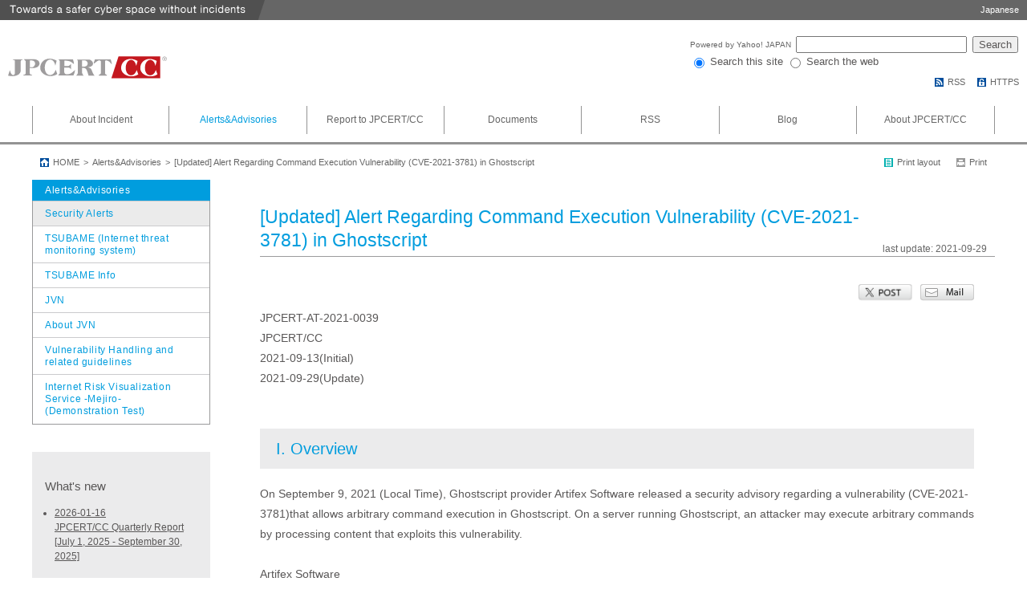

--- FILE ---
content_type: text/html
request_url: https://www.jpcert.or.jp/english/at/2021/at210039.html
body_size: 22253
content:
<!DOCTYPE html>
<html lang="en">
<head>
	<meta charset="UTF-8">
	<meta http-equiv="X-UA-Compatible" content="IE=edge">
	
	<title>[Updated] Alert Regarding Command Execution Vulnerability (CVE-2021-3781) in Ghostscript</title>
	<meta name="keywords" content="" />
	<meta name="description" content="" />
	<meta property="og:locale" content="ja_JP" />
	<meta property="og:site_name" content="JPCERT/CC" />
	<meta property="og:url" content="https://www.jpcert.or.jp/english/at/2021/at210039.html">
	<meta property="og:title" content="[Updated] Alert Regarding Command Execution Vulnerability (CVE-2021-3781) in Ghostscript">
	
	<meta property="og:image" content="https://www.jpcert.or.jp/common/image/ogp_image.jpg">
	
	<link rel="alternate" type="application/rss+xml" title="注意喚起、Weekly Report、脆弱性情報（JVN）、JPCERT/CCからのお知らせやイベントの新着情報をまとめて提供" href="/rss/jpcert-all.rdf" />
	<link rel="alternate" type="application/rss+xml" title="注意喚起と緊急報告、Weekly Report の新着情報" href="/rss/jpcert.rdf" />
	<link rel="alternate" type="application/rss+xml" title="JPCERT/CCからのお知らせ、イベントの新着情報" href="/rss/whatsnew.rdf" />
	<link rel="stylesheet" href="/common/css/html5reset-1.6.1.css">
	<link rel="stylesheet" href="/common/css/common.css">
	<link rel="stylesheet" href="/english/common/css/common.css">
	<link rel="stylesheet" href="/common/css/page.css">
	<link rel="stylesheet" href="/common/css/print.css" media="print" />
	<link rel="stylesheet" href="/common/slide/slide.css"/>
	
</head>
<body class="category_a page_english">

<header class="sh_uoh">
	<div class="top">
		<h2><img src="/common/image/h2_image_e.png" width="330" height="25" alt="Towards a safer cyber space without incidents" /></h2>
		<ul>
			<li><a href="/">Japanese</a></li>
		</ul>
	</div>

	<div class="main">
		<h1><a href="/english/"><img src="/common/image/header_logo.svg" width="198" height="66" alt="JPCERT Coordination Center" /></a></h1>
		<ul class="links">
			<li><a href="/english/rss/jpcert-en.rdf" class="icon_rss">RSS</a></li>
			<li><a href="https://www.jpcert.or.jp/english/" class="icon_https">HTTPS</a></li>
		</ul>

<!-- googlr search area
        <div class="search_area">
            <form id="cse-search-box" action="https://www.google.com/cse">
                <input value="011276954563619633753:gam5ydxz2ni" name="cx" type="hidden">
                <input value="UTF-8" name="ie" type="hidden">
                <input name="q" id="q" value="" type="text" placeholder="�����L�[���[�h�����" /><input name="sa" id="sa" type="submit" value="����" />
            </form>
        </div>
-->
<!-- yahoo search area
		<div id="yahoo_search_area_eng" class="watermark">
			<form action="https://custom.search.yahoo.co.jp/search" method="get" id="srch">
				<p id="srchForm">
					<input type="text" name="p" id="srchInput"><input type="submit" value="Search" id="srchBtn" onclick="document.getElementById('srchInput').focus();">
					<input type="hidden" id="fr" name="fr" value="cse">
					<input type="hidden" id="ei" name="ei" value="UTF-8">
					<input type="hidden" id="csid" name="csid" value="YZgbsqsHFIwmPApo7sIjK_PtheLpmwnBs_eTDxVthQ--">
				</p>
				<input type="hidden" name="vs" value="www.jpcert.or.jp" id="yjInsite">
			</form>
		</div>
-->
		<div id="yahoo_search_new_area" style="width: 410px;">
			<form action="https://search.yahoo.co.jp/search" method="get" style="margin:0;padding:0;">
			<p style="margin:0;padding:0;">
				<a href="https://www.yahoo.co.jp/" target="_blank" style="font-size:10px;">
					Powered by Yahoo! JAPAN
				</a>
				<input type="text" name="p" size="28" style="margin:0 3px;width:50%;">
				<input type="hidden" name="fr" value="ysiw">
				<input type="hidden" name="ei" value="utf-8">
				<input type="submit" value="Search" style="margin:0;color:#595757;font-size:10pt;">
			</p>
			<ul style="margin:2px 0 0 0;padding:0;font-size:10pt;list-style:none;">
				<li style="display:inline;font-size:10pt;">
					<input name="vs" type="radio" value="www.jpcert.or.jp" checked="checked">
					Search this site
				</li>
				<li style="display:inline;font-size:10pt;">
					<input name="vs" type="radio" value="">
					Search the web
				</li>
			</ul>
			</form>
			<img src="https://custom.search.yahoo.co.jp/images/window/006c75a92ba244c6b4cbe2709aa17d7b.gif" width="1" height="1" style="display:block;position:absolute">
		</div>


		
		
		
		
		
		<script type="text/javascript">
			(function() {
			var sb = document.getElementById('srchBox');
			if (sb && sb.className == 'watermark') {
  			var si = document.getElementById('srchInput');
  			var f = function() { si.className = 'nomark'; };
  			var b = function() {
    			if (si.value == '') {
      			si.className = '';
    			}
  			};
  			si.onfocus = f;
  			si.onblur = b;
  			if (!/[&?]p=[^&]/.test(location.search)) {
    			b();
  			} else {
    			f();
  			}
			}
			})();
			</script>
        
	</div>
</header>

<nav>
	<ul class="menu contents_area_view">
		<li class="category_a "><a href="/english/aboutincident.html">About Incident</a></li>
		<li class="category_a selected">
			<a href="/english/menu_alertsandadvisories.html">Alerts&Advisories</a>
			<div class="detail_menu contents_area_view">
				<div class="container cf">
					<div class="detail_menu_title">Alerts&Advisories</div>
					<div class="detail_menu_area cf">
						<ul class="fl">
							<li><a href="/english/at/">Security Alerts</a></li>
							<li><a href="/english/tsubame/">TSUBAME (Internet threat monitoring system)</a></li>
							<li class="level2"><a href="/english/tsubame/readme.html">TSUBAME Info</a></li>
							<li><a href="/english/mejiro/">Internet Risk Visualization Service -Mejiro- (Demonstration Test)</a></li>
						</ul>
						<ul class="fl">
							<li><a href="https://jvn.jp/en/">JVN</a></li>
							<li><a href="/english/vh/project.html">About JVN</a></li>
							<li><a href="/english/vh/guidelines.html">Vulnerability Handling and related guidelines</a></li>
						</ul>
					</div>
				</div>
			</div>
		</li>
		<li class="category_a ">
			<a href="/english/menu_reporttojpcert.html">Report to JPCERT/CC</a>
			<div class="detail_menu contents_area_view">
				<div class="container cf">
					<div class="detail_menu_title">Report to JPCERT/CC</div>
					<div class="detail_menu_area cf">
						<ul class="fl">
							<li><a href="/english/ir/form.html">Incident Report</a></li>
							<li><a href="/english/ir/pgp.html">PGP Public Key</a></li>
						</ul>
						<ul class="fl">
							<li><a href="/english/cs/controlsystemsecurity.html">Control System Security</a></li>
						</ul>
					</div>
				</div>
			</div>
		</li>
		<li class="category_a ">
			<a href="/english/menu_documents.html">Documents</a>
			<div class="detail_menu contents_area_view">
				<div class="container cf">
					<div class="detail_menu_title">Documents</div>
					<div class="detail_menu_area cf">
						<ul class="fl">
							<li><a href="/english/quarterly/report.html">Quarterly Report</a></li>
							<li><a href="/english/tsubame/report/index.html">Internet Threat Monitoring Report</a></li>
							<li><a href="/english/pub/sr.html">Studies/Research</a></li>
						</ul>
					</div>
				</div>
			</div>
		</li>
		<li class="category_a"><a href="/english/rss/jpcert-en.rdf">RSS</a></li>
		<li class="category_b"><a href="https://blogs.jpcert.or.jp/en/">Blog</a></li>
		<li class="category_b ">
			<a href="/english/menu_aboutjpcert.html">About JPCERT/CC</a>
			<div class="detail_menu contents_area_view">
				<div class="container cf">
					<div class="detail_menu_title">About JPCERT/CC</div>
					<div class="detail_menu_area cf">
						<ul class="fl">
							<li><a href="/english/about/">About JPCERT/CC</a></li>
							<li><a href="/english/message.html">Message from the Board Chairman</a></li>
						</ul>
						<ul class="fl">
							<li><a href="/english/pr/">Activities</a></li>
							<li><a href="/english/pub/pr.html">Press Releases</a></li>
						</ul>
					</div>
				</div>
			</div>
		</li>
	</ul>
</nav>

<div class="breadcrumb_list_area contents_area_view sh_uoh cf">
	<ul class="breadcrumb_list fl">
		<li><a href="/english/">HOME</a></li><li><a href="/english/menu_alertsandadvisories.html">Alerts&Advisories</a></li><li>[Updated] Alert Regarding Command Execution Vulnerability (CVE-2021-3781) in Ghostscript</li>
	</ul>
	
	<ul id="page_layout_utility" class="page_layout_utility fr" style="display:none;">
		<li class="to_normal_layout_group"><a href="javascript:;" class="icon_normal_layout">Default layout</a></li>
		<li class="to_normal_layout_group"><a href="javascript:;" class="icon_print">Print</a></li>
		<li class="to_print_layout_group"><a href="javascript:;" class="icon_print_layout">Print layout</a></li>
		<li class="to_print_layout_group"><span class="icon_print_disabled">Print</span></li>
	</ul>
	
</div>


<div class="contents_body contents_area_view cf">
	<div id="link_pgtop" class="contents_right_body">
		<div class="contents_right_body_wrapper">
			<div class="page_title_area">
				<h3>[Updated] Alert Regarding Command Execution Vulnerability (CVE-2021-3781) in Ghostscript</h3>
				<span>last update: 2021-09-29</span>
			</div>

			<div class="contents_container">
<div class="social_links cf">
	<div class="mail">
		<a href="mailto:?subject=%5BUpdated%5D%20Alert%20Regarding%20Command%20Execution%20Vulnerability%20(CVE-2021-3781)%20in%20Ghostscript&amp;body=https%3A%2F%2Fwww.jpcert.or.jp%2Fenglish%2Fat%2F2021%2Fat210039.html">
			<img src="/common/social_links/images/btn_share_mail_en.png" alt="" />
		</a>
	</div>
	<div class="tweet window">
		<a href="https://twitter.com/intent/tweet?text=%5BUpdated%5D%20Alert%20Regarding%20Command%20Execution%20Vulnerability%20(CVE-2021-3781)%20in%20Ghostscript%0Ahttps%3A%2F%2Fwww.jpcert.or.jp%2Fenglish%2Fat%2F2021%2Fat210039.html%0A%40jpcert" target="_blank">
			<img src="/common/social_links/images/btn_share_post_en.png" alt="" />
		</a>
	</div>
</div>

				<article class="">
<!-- content_area -->
<div class="at">
JPCERT-AT-2021-0039<br />
JPCERT/CC<br />
2021-09-13(Initial)<br />
2021-09-29(Update)<br />
<br />
<br />
<h4>I. Overview</h4>On September 9, 2021 (Local Time), Ghostscript provider Artifex Software released a security advisory regarding a vulnerability (CVE-2021-3781)that allows arbitrary command execution in Ghostscript. On a server running Ghostscript, an attacker may execute arbitrary commands by processing content that exploits this vulnerability.<br />
<br />
Artifex Software<br />
SECURITY ADVISORY SEPTEMBER 9, 2021 - CVE-2021-3781<br />
<a href="https://ghostscript.com/CVE-2021-3781.html">https://ghostscript.com/CVE-2021-3781.html</a><br />
<br />
JPCERT/CC has confirmed the material that seems to explain the details of this vulnerability and the Proof-of-Concept code that exploits the vulnerability are made public.<br />
<br />
The users of the Ghostscript or Ghostscript-dependent software are recommended to check the information provided by Artifex Software and each distributor and take measures as soon as possible.<br />
<br />
<br />
<h4>II. Affected Products and Versions</h4>The following versions are affected by this vulnerability:<br />
<br />
- Ghostscript/GhostPDL 9.54.0<br />
- Ghostscript/GhostPDL 9.53.3<br />
- Ghostscript/GhostPDL 9.52<br />
- Ghostscript/GhostPDL 9.50<br />
<br />
If you are using software that depends on Ghostscript or Ghostscript provided by a distributor, please also refer to the information provided by the software provider or distributor.<br />
<br />
<br />
<h4>III. Solution</h4>Artifex Software has released a patch that addresses the vulnerability.<br />
<br />
In addition, Ghostscript/GhostPDL 9.55.0, which fixes this vulnerability,is scheduled to be released around the end of September 2021.<br />
<br />
<p class="headline_blue">Update: September 29, 2021 Update </p><div class="update_details">On September 27, 2021 (local time), Artifex Software released a version that fixed this vulnerability. Please consider updating to fixed version by referring to the information published by Artifex Software.<br />
<br />
Artifex Software<br />
Version 9.55.0 (2021-09-27)<br />
<a href="https://www.ghostscript.com/doc/9.55.0/News.htm">https://www.ghostscript.com/doc/9.55.0/News.htm</a></div><br />
<br />
<br />
<h4>IV. Workarounds</h4>If it is difficult to take measures against this vulnerability, it is recommended to consider reviewing the filter settings in programs that call Ghostscript such as ImageMagick in order to reduce the impact of attacks that exploit the vulnerability.<br />
<br />
According to the information published so far, it has been confirmed that the vulnerability can be exploited by loading a malicious SVG format file. Note that changing the settings may affect the processing of SVG format files, so please consider implementing it depending on the situation.<br />
<br />
ImageMagick Studio LLC<br />
Security Policy<br />
<a href="https://imagemagick.org/script/security-policy.php">https://imagemagick.org/script/security-policy.php</a><br />
<br />
<br />
<h4>V. References</h4><br />
Artifex Software<br />
SECURITY ADVISORY SEPTEMBER 9, 2021 - CVE-2021-3781<br />
<a href="https://ghostscript.com/CVE-2021-3781.html">https://ghostscript.com/CVE-2021-3781.html</a><br />
<br />
<br />
If you have any information regarding this alert, please contact JPCERT/CC.<br />
<br />
<p class="headline_blue">Revision History</p>2021-09-13 First edition<br />
2021-09-29 Updated &quot;III. Solution&quot;<br />
<br />
JPCERT Coordination Center (Early Warning Group)<br />
MAIL: ew-info@jpcert.or.jp<br />
<a href="https://www.jpcert.or.jp/english/">https://www.jpcert.or.jp/english/</a><br />
<br />

</div>

<p class="pg_top"><a href="#link_pgtop">Top</a></p>
<!-- /content_area -->
				</article>

<div class="social_links cf">
	<div class="mail">
		<a href="mailto:?subject=%5BUpdated%5D%20Alert%20Regarding%20Command%20Execution%20Vulnerability%20(CVE-2021-3781)%20in%20Ghostscript&amp;body=https%3A%2F%2Fwww.jpcert.or.jp%2Fenglish%2Fat%2F2021%2Fat210039.html">
			<img src="/common/social_links/images/btn_share_mail_en.png" alt="" />
		</a>
	</div>
	<div class="tweet window">
		<a href="https://twitter.com/intent/tweet?text=%5BUpdated%5D%20Alert%20Regarding%20Command%20Execution%20Vulnerability%20(CVE-2021-3781)%20in%20Ghostscript%0Ahttps%3A%2F%2Fwww.jpcert.or.jp%2Fenglish%2Fat%2F2021%2Fat210039.html%0A%40jpcert" target="_blank">
			<img src="/common/social_links/images/btn_share_post_en.png" alt="" />
		</a>
	</div>
</div>
<div id="fb" class="feedback feedback_noscript">
<div class="container_a"><div class="container_b">
<form name="feedback_form" id="feedback_form">
	<p class="title">Was this helpful?</p>
	<div class="inner">
		<p>
			<input type="radio" name="is_useful" id="is_usefull_yes" value="yes" disabled="disabled" /><label for="is_usefull_yes">Yes</label>
			<input type="radio" name="is_useful" id="is_usefull_no" value="no" disabled="disabled" /><label for="is_usefull_no">No</label>
		</p>
		<p class="result">&nbsp;</p>
	</div>
	<p class="title">Add comment:</p>
	<div class="inner">
		<p class="message">Please use this form to send us your feedback.  For more information on the individual products, please contact the developers.</p>
		<div class="container_a"><div class="container_b">
			<textarea name="free_text" id="free_text" disabled="disabled" cols="30" rows="3"></textarea>
		</div></div>
		<p class="send_area">
			<input class="button" type="image" src="/common/feedback/images/fb_btn_send_en.jpg" alt="Send" disabled="disabled"/>
			<span class="en_js_msg">To provide feedback, please enable JavaScript.</span>
			<span class="loader" style="display:none;"><img src="/common/feedback/images/fb_loader.gif" alt="loding" /></span>
			<span class="thanks">Thank you.</span>
			<a href="/english/ir/form.html" class="incident_link">To report an incident, please click here.</a>
		</p>
	</div>
	<input type="hidden" name="redirect_to" id="redirect_to" value="" />
	<input type="hidden" name="feedback_host" id="feedback_host" value="//ws.jpcert.or.jp/cgi-bin/" />
	<input type="hidden" name="uri" id="uri" value="" />
	<input type="hidden" name="token" id="token" value="" />
</form>
</div></div>
</div>

<div class="page_navigation cf">
	<a href="javascript:;" class="previous disabled">&lt;&lt;&nbsp;Previous</a>
	<a href="javascript:;" class="next disabled">Next&nbsp;&gt;&gt;</a>
</div>

			</div>
		</div>
	</div>
	
	<div class="contents_left_body">
		<div class="page_guide_menu">
	
	
	<p>Alerts&Advisories</p>
	<ul class="page_guide_menu">
		<li class="selected"><a href="/english/at/index.html">Security Alerts</a></li>
		<li ><a href="/english/tsubame/index.html">TSUBAME (Internet threat monitoring system)</a></li>
		<li ><a href="/english/tsubame/readme.html">TSUBAME Info</a></li>
		<li><a href="https://jvn.jp/en/">JVN</a></li>
		<li ><a href="/english/vh/project.html">About JVN </a></li>
		<li ><a href="/english/vh/guidelines.html">Vulnerability Handling and related guidelines</a></li>
		<li ><a href="/english/mejiro/index.html">Internet Risk Visualization Service -Mejiro- (Demonstration Test)</a></li>
	</ul>
	
	
	
	
</div>

		<div class="recommend_list">
			<p>What's new</p>
			<ul class="list">
	<li><a href="/english/quarterly/report.html">2026-01-16<br />JPCERT/CC Quarterly Report [July 1, 2025 - September 30, 2025]</a></li>
	<li><a href="/english/about/2026/PR20260106.html">2026-01-06<br />Announcement of the Passing of Ms. Junko Hayakashi</a></li>
	<li><a href="https://blogs.jpcert.or.jp/en/2025/11/YAMAGoya.html">2025-11-18<br />JPCERT/CC Eyes: YAMAGoya: A Real-time Client Monitoring Tool Using Sigma and YARA Rules</a></li>
	<li><a href="https://blogs.jpcert.or.jp/en/2025/11/APT-C-60_update.html">2025-11-05<br />JPCERT/CC Eyes: Update on Attacks by Threat Group APT-C-60</a></li>
	<li><a href="https://blogs.jpcert.or.jp/en/2025/10/tsubame_overflow_2025-04-06.html">2025-10-28<br />JPCERT/CC Eyes: TSUBAME Report Overflow (Apr-Jun 2025)</a></li>
</ul>
		</div>

		<ul class="banner_list">
			<li><a class="button" href="https://blogs.jpcert.or.jp/en/"><img src="/english/common/banner_images/jpcert_E_blog_off.png" alt="JPCERT/CC English Blog"></a></li>
		</ul>
	</div>
</div>

<footer class="gray_background sh_uoh">
	<div class="page_link_area contents_area_view cf">
			<div class="page_link_contaienr cf">
			<div class="page_links">
				<dl>
					<dt>About Incident</dt>
					<dd><a href="/english/aboutincident.html">About Incidents</a></dd>
				</dl>
				<dl class="dl_second_line">
					<dt><a href="/english/menu_alertsandadvisories.html">Alerts&Advisories</a></dt>
					<dd><a href="/english/at/">Security Alerts</a></dd>
					<dd><a href="http://jvn.jp/en/">JVN</a></dd>
					<dd class="dd_second_class"><a href="/english/vh/project.html">About JVN</a></dd>
					<dd class="dd_second_class"><a href="/english/vh/guidelines.html">Vulnerability Handling and related guidelines</a></dd>
					<dd><a href="/english/tsubame/">TSUBAME</a></dd>
					<dd class="dd_second_class"><a href="/english/tsubame/readme.html">TSUBAME Info</a></dd>
				</dl>
			</div>
			<div class="page_links">
				<dl>
					<dt><a href="/english/menu_reporttojpcert.html">Report to JPCERT/CC</a></dt>
					<dd><a href="/english/ir/form.html">Incident Report</a></dd>
					<dd><a href="/english/ir/pgp.html">PGP Public Key</a></dd>
					<dd><a href="/english/cs/controlsystemsecurity.html">Control System Security</a></dd>
					<!-- <dd><a href="/english/cs/how_to_report_an_ics_incident.html">How to Report an ICS Incident</a></dd> -->
					<!-- <dd><a href="/english/cs/icsr_ir_pgp_pubkey.html">ICSR-IR PGP Public Key</a></dd> -->
				</dl>
			</div>
			<div class="page_links">
				<dl>
					<dt><a href="/english/menu_documents.html">Documents</a></dt>
					<dd><a href="/english/quarterly/report.html">Quarterly Report</a></dd>
					<dd><a href="/english/tsubame/report/index.html">Internet Threat Monitoring Report</a></dd>
					<dd><a href="/english/pub/sr.html">Studies/Research</a></dd>
				</dl>
				<dl class="dl_second_line">
					<dt>RSS</dt>
					<dd><a href="/english/rss/jpcert-en.rdf"> RSS</a></dd>
				</dl>
			</div>
			<div class="page_links">
				<dl>
					<dt><a href="/english/menu_aboutjpcert.html">About JPCERT/CC</a></dt>
					<dd><a href="/english/about/">About JPCERT/CC</a></dd>
					<dd><a href="/english/message.html">Message from the Board Chairman</a></dd>
					<dd><a href="/english/pr/">Activities</a></dd>
					<dd><a href="/english/pub/pr.html">Press Releases</a></dd>
				</dl>
				<dl class="dl_second_line">
					<dt>Blog</dt>
					<dd><a href="https://blogs.jpcert.or.jp/en/">Blog</a></dd>
				</dl>
			</div>
		</div>
	</div>

	<div class="footer_area">
		<img class="logo" src="/common/image/footer_logo.svg" width="195" height="45" alt="JPCERT/CC" />
		<p class="company_info">JPCERT Coordination Center<br />Tozan Bldg. 8F,4-4-2<br />Nihonbashi-honcho, Chuo-ku<br />Tokyo 103-0023, Japan<br />
		<ul class="links">
			<li><a href="/english/privacy.html">Privacy Policy</a></li>
		</ul>
		<address>&copy; 1996-2026 JPCERT/CC</address>
	</div>
</footer>
<script type="text/javascript" src="/common/js/prototype.js"></script>
<script type="text/javascript" src="/common/js/effects.js"></script>
<script type="text/javascript" src="/common/js/builder.js"></script>
<script type="text/javascript" src="/common/js/cookie.js"></script>
<script type="text/javascript" src="/common/slide/slide.js"></script>
<script type="text/javascript" src="/common/js/common.js"></script>
<script type="text/javascript" src="/common/social_links/script.js"></script>
<script type="text/javascript" src="/common/feedback/script.js"></script>
<script type="text/javascript" src="/common/page_navigation/script.js"></script>


</body>
</html>

--- FILE ---
content_type: text/css
request_url: https://www.jpcert.or.jp/common/css/common.css
body_size: 32125
content:
@charset "UTF-8";

/*** 共通 ***/
body {
	min-width:960px;
	font-size:14px;
	font-family:"メイリオ", "Meiryo", "ヒラギノ角ゴ Pro", "Hiragino Kaku Gothic Pro", "游ゴシック", YuGothic, sans-serif;
	line-height:1.5em;
	color:#595757;
}
a { color:#595757; }
h1, h2, h3, h4, h5, h6 { line-height:1em; }

/* underline_on_hover */
.sh_uoh a { text-decoration:none; }
.sh_uoh a:hover { text-decoration:underline;}
.sh_uoh a:active { text-decoration:underline; }

.category_a .contents_body a:hover { color:#009dde; }
.category_b .contents_body a:hover { color:#6484c5; }
.category_unknown .contents_body a:hover { color:#de002c; }

ul li, ol li { list-style-type: none; }

/* clearfix */
.cf:before,
.cf:after { content: " "; display: table; }
.cf:after { clear: both; }
.cf { *zoom: 1; }

/* float left / right */
.fl { float:left; }
.fr { float:right; }

/* header エリア */
header {
	width:auto;height:111px;
	overflow:hidden;
}

/* header top エリア */
header div.top {
	position:relative;
	width:auto;height:25px;
	background-color:#666;
	color:#fff;
}
header div.top a {
	color:#fff;
}
header div.top h2 {
	font-size:13px;
	font-weight:normal;
}
header div.top ul {
	position:absolute;
	top:0;right:10px;
	font-size:0;
}
header div.top ul li {
	display:inline-block;
	margin-left:30px;
	line-height:25px;
	font-size:11px;
}

/* header main エリア */
header div.main {
	position:relative;
	width:auto;height:70px;
	margin-top:20px;
	background-color:#FFF;
}
header div.main a {
	color:#666;
}
header div.main h1 {
	margin-left:10px;
	display:inline-block;
	height:66px;
}
header div.main h1 a {
	display:inline-block;
	height:66px;
}
header div.main ul.links {
	position:absolute;
	bottom:0px;right:10px;
	font-size:0;
}
header div.main ul.links li {
	display:inline-block;
	margin-left:15px;
}

/* header search エリア */
header div.main div.search_area {
	position:absolute;
	top:0px;right:10px;
	border: 1px solid #939393;
}
header div.main div.search_area input[type=text],
header div.main div.search_area input[type=submit] {
	display: inline-block;
	height:23px;
	padding:1px;
	border-radius: 0;
	border: 0px solid transparent;
	-webkit-appearance: none;
}
header div.main div.search_area input[type=text] {
	width:188px;
	padding:0px 10px;
}
header div.main div.search_area input[type=submit] {
	width:60px;
	border-left: 1px solid #939393;
	background-color:#939393;
	color:#fff;
	cursor:pointer;
}

.gray_background {
	background-color:#E9E9EA;
	color:#000;
}
.gray_background a {
	color:#000;
}
.contents_area_view {
	min-width:960px;
	max-width:1200px;
	margin:0 auto;
}

/* header yahoo_search エリア */
header div.main div#yahoo_search_area{
	position:absolute;
	top:0px;right:10px;
	width:348px;
	_width:346px;
text-align:left;
}
#yahoo_search_area *
{
font-size:13px;
*font-size:small;
*font:x-small;
}
#yahoo_search_area a img
{
border:none;
}
#yahoo_search_area #srch
{
padding:0 0 0 10px;
}
#yahoo_search_area #srch #srchForm
{
white-space:nowrap;
}
#yahoo_search_area #srchInput
{
width:238px;
margin-right:6px;
vertical-align:center;
}
#yahoo_search_area #srchBtn
{
width:80px;
font-size:85%;
}
*html #yahoo_search_area #srchBtn
{
}
*:first-child+html #yahoo_search_area #srchBtn
{
}
#yahoo_search_area ul
{
margin-top:6px;
text-align:left;
}
#yahoo_search_area li
{
list-style-type:none;
display:inline;
zoom:1;
padding-right:10px;
}
#yahoo_search_area li input
{
zoom:1;
margin-right:2px;
_margin:0 0 0 -4px;
vertical-align:middle;
border:0;
}
*:+html #yahoo_search_area li input
{
margin:0 0 0 -4px;
}
#yahoo_search_area #srchLogo
{
text-align:right;
}
#yahoo_search_area #srchLogo a
{
color:#666666;
text-decoration:none;
font-size:85%;
}
#yahoo_search_area #srchLogo a:hover
{
text-decoration:underline;
}
#yahoo_search_area.watermark
{
}
#yahoo_search_area.watermark #srchInput
{
border:1px solid #a5acb2;
background: #fff url(https://s.yimg.jp/images/search/customsearch/yjlogo/yjlogo_type4.gif) center center no-repeat;
}
#yahoo_search_area.watermark #srchInput.nomark
{
background: #fff;
}
#yahoo_search_area.watermark #srchLogo
{
display: none;
}

/* header yahoo_search 英語版エリア */
header div.main div#yahoo_search_area_eng{
	position:absolute;
	top:0px;right:10px;
	width:348px;
	_width:346px;
text-align:left;
}
#yahoo_search_area_eng *
{
font-size:13px;
*font-size:small;
*font:x-small;
}
#yahoo_search_area_eng a img
{
border:none;
}
#yahoo_search_area_eng #srch
{
padding:0 0 0 10px;
}
#yahoo_search_area_eng #srch #srchForm
{
white-space:nowrap;
}
#yahoo_search_area_eng #srchInput
{
width:238px;
margin-right:6px;
vertical-align:center;
}
#yahoo_search_area_eng #srchBtn
{
width:80px;
}
*html #yahoo_search_area_eng #srchBtn
{
}
*:first-child+html #yahoo_search_area_eng #srchBtn
{
}
#yahoo_search_area_eng ul
{
margin-top:6px;
text-align:left;
}
#yahoo_search_area_eng li
{
list-style-type:none;
display:inline;
zoom:1;
padding-right:10px;
}
#yahoo_search_area_eng li input
{
zoom:1;
margin-right:2px;
_margin:0 0 0 -4px;
vertical-align:middle;
border:0;
}
*:+html #yahoo_search_area_eng li input
{
margin:0 0 0 -4px;
}
#yahoo_search_area_eng #srchLogo
{
text-align:right;
}
#yahoo_search_area_eng #srchLogo a
{
color:#666666;
text-decoration:none;
font-size:85%;
}
#yahoo_search_area_eng #srchLogo a:hover
{
text-decoration:underline;
}
#yahoo_search_area_eng.watermark
{
}
#yahoo_search_area_eng.watermark #srchInput
{
border:1px solid #a5acb2;
background: #fff url(https://s.yimg.jp/images/search/customsearch/yjlogo/yjlogo_type4.gif) center center no-repeat;
}
#yahoo_search_area_eng.watermark #srchInput.nomark
{
background: #fff;
}
#yahoo_search_area_eng.watermark #srchLogo
{
display: none;
}




/* nav */
nav {
	width:auto;height:35px;
	padding:21px 0 10px;
	border-bottom:3px solid #939393;
}
nav ul.menu  {
	position:relative;
	width:auto;height:35px;
	font-size: 1px;
	letter-spacing: -1em;
}
nav ul.menu li {
	display:inline-block;
	width:14.28%;height:35px;
	line-height:35px;
	font-size:12px;
	letter-spacing: normal;
}
nav ul.menu li a {
	display:block;
	border-right:1px solid #939393;
	text-align:center;
	text-decoration:none;
	color:#666;
}
nav ul.menu li:first-child a{
	border-left:1px solid #939393;
}
nav ul.menu li:hover a {
	background-color:#ebebec;
}
nav ul.menu li.selected.category_a a,
nav ul.menu li:hover.category_a a { color:#009dde; }
nav ul.menu li.selected.category_b a,
nav ul.menu li:hover.category_b a { color:#6484c5; }

nav ul.menu li div.detail_menu {
	position:absolute;
	display:none;
	top:35px; left:0px;
	width:100%;height:auto;
	background-color:#ebebec;
	z-index:1000;
}
nav ul.menu li div.container {
	padding:20px 30px;
	border-bottom:3px solid #aaa;
}
nav ul.dropdown_menu li:hover div.detail_menu {
	display:block;
}
nav ul.menu li div.detail_menu div.detail_menu_title {
	float:left;
	width:206px;height:auto;
	margin-bottom:18px;
	font-size:19px;
	color:#666666;
}
nav ul.menu li div.detail_menu div.detail_menu_area {
	padding-left:20px;
	border-left:1px solid #fff;
	margin-left:206px;
}
nav ul.menu li div.detail_menu div.detail_menu_area ul {
	width:50%;
	border:none;
}
nav ul.menu li div.detail_menu div.detail_menu_area ul li {
	display:block;
	width:auto;height:auto;
	line-height:28px;
	font-size:15px;
}
nav ul.menu li div.detail_menu div.detail_menu_area ul li.level2 {
	margin-left:1em;
}
nav ul.menu li div.detail_menu div.detail_menu_area ul li a {
	padding-left:18px;
	border:none;
	text-align:left;
	background: transparent url() no-repeat scroll 8px center;
}
nav ul.menu li.category_a div.detail_menu div.detail_menu_area ul li a {
	background-image: url("/common/image/menu_list_image_square_a.png");
}
nav ul.menu li.category_b div.detail_menu div.detail_menu_area ul li a {
	background-image: url("/common/image/menu_list_image_square_b.png");
}
nav ul.menu li.category_a div.detail_menu div.detail_menu_area ul li a:hover {
	background-color:#c7e3f7;
}
nav ul.menu li.category_b div.detail_menu div.detail_menu_area ul li a:hover {
	background-color:#c4dbff;
}

/* パンくず */
div.breadcrumb_list_area {
	position:relative;
	width:auto;height:44px;
	font-size:0;
	color:#666;
}
div.breadcrumb_list_area a {
	color:#666;
}
div.breadcrumb_list_area ul li {
	display:inline-block;
	line-height:44px;
	font-size:11px;
}
div.breadcrumb_list_area ul.fl { margin-left:10px; }
div.breadcrumb_list_area ul.fr { margin-right:10px; }
div.breadcrumb_list_area ul.breadcrumb_list li:first-child a {
	padding-left:16px;
	background: transparent url("/common/image/icon_home.png") no-repeat scroll center left;
}
div.breadcrumb_list_area ul.breadcrumb_list li:after {
	content:">";
	margin:5px;
}
div.breadcrumb_list_area ul.breadcrumb_list li:last-child:after {
	content:"";
	margin:0px;
}
div.breadcrumb_list_area ul.page_layout_utility li {
	margin-left:20px;
}
div.breadcrumb_list_area ul.page_layout_utility li.to_normal_layout_group {
	display:none;
}
body.page_layout_for_print div.breadcrumb_list_area ul.page_layout_utility li.to_normal_layout_group {
	display:inline-block;
}
body.page_layout_for_print div.breadcrumb_list_area ul.page_layout_utility li.to_print_layout_group {
	display:none;
}

/* top image */
div.top_image_area {
	position: relative;
	width:auto;height:326px;
	margin:0px auto;
	overflow:hidden;
}
div.top_image_area img {
	position: absolute;
	left: 50%;
	margin-left:-600px;
}

/* top incident report */
div.top_image_area div.incident_reports {
	position: absolute;
	top: 50px;
	right: 30px;
	width: 180px;
	height: 220px;
}
div.top_image_area div.incident_reports div.background {
	position: absolute;
	top: 0px;
	left: 0px;
	width: 100%;
	height: 100%;
	background-color: #fff;
	opacity: 0.8;
}
div.top_image_area div.incident_reports div.content {
	position: absolute;
	top: 0px;
	left: 0px;
	width: 100%;
	height: 100%;
	box-sizing: border-box;
	padding: 15px;
	color: #000;
}
div.top_image_area div.incident_reports div.content p.title {
	font-size: 12px;
	text-align: center;
	line-height: 15px;
	padding-bottom: 10px;
	border-bottom: 1px solid #666;
}
div.top_image_area div.incident_reports div.content div.count {
	padding: 5px 0px;
}
div.top_image_area div.incident_reports div.content div.count p {
	height: 26px;
	margin:7px 0px;
}
div.top_image_area div.incident_reports div.content div.count p span.term {
	vertical-align: middle;
	display: inline-block;
	font-size: 14px;
	width: 80px;
	text-align: right;
}
div.top_image_area div.incident_reports div.content div.count p span.number {
	vertical-align: middle;
	display: inline-block;
	font-size: 26px;
	color: #469cd8;
	text-align: right;
}
div.top_image_area div.incident_reports div.content div.count.max_length_3 p span.number {
	width: 50px;
}
div.top_image_area div.incident_reports div.content div.count.max_length_4 p span.number {
	width: 65px;
}
div.top_image_area div.incident_reports div.content p.timestamp {
	font-size: 11px;
	text-align: center;
	border-top: 1px solid #666;
	border-bottom: 1px solid #666;
	line-height: 13px;
	padding: 5px 0px;
}
div.top_image_area div.incident_reports div.content p.more {
	font-size: 11px;
	text-align: center;
}
div.top_image_area div.incident_reports div.content p.more a {
	color: #469cd8;
	text-decoration: none;
}
div.top_image_area div.incident_reports div.content p.more a:hover {
	text-decoration: underline;
}

/* top banner */
div.banner_area ul {
	text-align:center;
	margin:30px 0px 30px -15px;
	font-size:0px;
	height:83px;
}
div.banner_area ul li {
	display:inline-block;
	margin-left:15px;
	height:83px;
	overflow:hidden;
}
div.banner_area ul li a {
	display:inline-block;
	height:83px;
}
div.banner_area ul li a img {
	width:180px;
	height:83px;
}
div.white_background div.banner_area ul {
	margin-top: 10px;

}

/* top contents */
.contents_list_box {
	width:50%;
	padding:30px 0 20px;
}
.contents_list_box_left .container { padding-right:12px; }
.contents_list_box_right .container { padding-left:12px; }

.contents_list_box h3 {
	position:relative;
	margin:0 0 8px 10px;
	font-size:22px;
	font-weight:normal;
	color:#009dde;
}
.contents_list_box_jvn h3 a img {
	position:absolute;
	top:0px; right:10px;
	width:162px;height:21px;
}
.contents_list_box p {
	margin:0 0 18px 10px;
}
.contents_list_box div.list,
.contents_list_box ul.list {
	border:1px solid #989899;
	background-color:#FFF;
	overflow:hidden;
}
.contents_list_box ul.list li {
	border:0px solid #C9CACB;
	border-width:1px 0px;
	margin-top:-1px;
}
.contents_list_box ul.list li a {
	display:block;
	padding:15px;
}
.contents_list_box ul.list li a:hover {
	background-color:#efefef;
}
.contents_list_box ul.list li .left_area {
	width:85px;
	float:left;
	color:#009dde;
}
.contents_list_box ul.list li .right_area {
	display:block;
	margin-left:100px;
}
.contents_list_box ul.links {
	font-size:0;
	text-align:right;
	margin:7px 10px 0 0;
}
.contents_list_box ul.links li {
	display:inline-block;
	margin-left:15px;
}

.contents_list_box_security_alerts ul.list li .left_area span.status {
	color:#c46488;
}
.contents_list_box_jpcert_information ul.list li .left_area span.status {
	color:#e28032;
}
.contents_list_box_weeklyreport div.list div.header {
	width:auto;height:39px;
	padding:0px 15px;
	border-bottom:1px solid #C9CACB;
	line-height:39px;
}
.contents_list_box_weeklyreport div.list div.header .fl {
	font-size:13px;
}
.contents_list_box_weeklyreport div.list div.header .fr,
.contents_list_box_weeklyreport div.list div.header .fr a {
	font-size:11px;
	color:#009dde;
}
.contents_list_box_weeklyreport div.list div.contents {
	padding:15px;
}
.contents_list_box_weeklyreport div.list div.contents ol {
	padding-left:16px;
	margin-bottom:20px;
}
.contents_list_box_weeklyreport div.list div.contents ol li {
	list-style-type: decimal;
}
.contents_list_box_weeklyreport div.list div.contents ol {
	padding-left:16px;
	margin-bottom:20px;
}
.contents_list_box_weeklyreport div.list div.contents p {
	margin:0 20px 0 0;
}
.contents_list_box_related_org {
	overflow:hidden;
}
.contents_list_box_related_org div.container {
	width:468px;
	margin:0px auto;
}
.contents_list_box_related_org ul.banner_list {
	margin:-18px 0 0 -24px;
}
.contents_list_box_related_org ul.banner_list li {
	float:left;
	margin:18px 0 0 24px;
}
.contents_list_box_related_org h3 {
	margin:0px 0 10px 20px;
	font-size:16px;
	font-weight:normal;
}
.contents_list_box_related_org ul.related_list {
	border-top:1px solid #989899;
	margin:0 0 10px 10px;
}
.contents_list_box_related_org ul.related_list li {
	width:102px;
	padding:0 5px;
	float:left;
}
.contents_list_box_related_org ul.related_list li a {
	font-size:11px;
}
.contents_list_box_recommend h3 {
	margin:0 0 10px 10px;
	font-size:16px;
	font-weight:normal;
	color:inherit;
}
.contents_list_box_recommend ul.list li a:link {
	color:#000;
}
.contents_list_box_tsubame div.list p {
    margin:15px;
    font-size:12px;
}
.contents_list_box_tsubame div.list div.cf {
	padding:15px;
}

.icon_arrow,
.icon_home,
.icon_https,
.icon_mobile,
.icon_rss,
.icon_print,
.icon_print_disabled,
.icon_print_layout,
.icon_normal_layout {
	padding-left:16px;
	background: transparent url() no-repeat scroll center left;
	font-size:11px;
	color:#666!important;
}

.icon_arrow { background-image: url("/common/image/icon_arrow.png"); }
.icon_home { background-image: url("/common/image/icon_home.png"); }
.icon_https { background-image: url("/common/image/icon_https.png"); }
.icon_mobile { background-image: url("/common/image/icon_mobile.png"); }
.icon_rss { background-image: url("/common/image/icon_rss.png"); }
.icon_print { background-image: url("/common/image/icon_print.png"); }
.icon_print_disabled { background-image: url("/common/image/icon_print_disabled.png"); }
.icon_print_layout { background-image: url("/common/image/icon_print_layout.png"); }
.icon_normal_layout { background-image: url("/common/image/icon_normal_layout.png"); }

.icon_new {
	margin-left: 4px;
	vertical-align:-3px;
}

/* footer */
footer {
	position:relative;
	z-index:100;
	line-height:1.7em;
	font-size:11px;
}
footer .page_link_area {
	position:relative;
	width:auto;height:auto;
	padding:30px 0px;
}
footer .page_link_area .page_link_contaienr {
	width:auto;height:auto;
	padding:0 10px;
}
footer .page_link_area .page_link_left_area {
	margin-right:240px;
}
footer .page_link_area .page_link_right_area {
	float:right;
	width:240px;
	overflow:hidden;
}
footer .page_link_area div.page_links {
	width:25%;height:auto;
	float:left;
	overflow:hidden;
}
footer .page_link_area div.page_links dl.dl_second_line {
	margin-top:25px;
}
footer .page_link_area div.page_links p.dt,
footer .page_link_area div.page_links dl dt {
	padding:0px 0px 2px 4px;
	border-bottom:1px solid #BEBFBF;
	margin:0px 17px 10px 0px;
	font-size:14px;
	font-weight:bold;
}
footer .page_link_area div.page_links dl dt.hide {
	display:none;
}
footer .page_link_area div.page_links dl dd {
	padding-left:13px;
	margin:5px 0;
	background: transparent url("/common/image/footer_list_image_square.png") no-repeat scroll 6px 7px;
}
footer .page_link_area div.page_links dl dd.dd_second_class {
	padding-left:24px;
	background-position:12px 4px;
}
footer .page_link_area .page_link_right_area div.page_links {
	width:215px;
	padding-left:24px;
	border:0px solid #979797;
	border-left-width:1px;
	overflow:hidden;
}
footer .page_link_area .page_link_right_area div.page_links p,
footer .page_link_area .page_link_right_area div.page_links dl dt {
	margin-right:0px;
}
footer .page_link_area .page_link_right_area div.page_links dl.fl {
	width:104px;
}
footer .footer_area {
	position:relative;
	width:auto;height:138px;
	background-color:#706F70;
	color:#fff;
}
footer .footer_area a {
	color:#fff;
}
footer .footer_area img.logo {
	position:absolute;
	top:27px;left:10px;
}
footer .footer_area p.company_info {
	position:absolute;
	top:34px;left:225px;
}
footer ul.links {
	position:absolute;
	top:34px;right:10px;
	font-size:0;
}
footer ul.links li {
	display:inline-block;
	font-size:11px;
}
footer ul.links li:after {
	content:"|";
	margin:5px;
}
footer ul.links li:last-child:after {
	content:"";
	margin:0px;
}
footer ul.links li a {
	display:inline-block;
	border-bottom:1px solid #fff;
	text-decoration:none!important;
}
footer address {
	position:absolute;
	bottom:28px;right:10px;
	font-style:normal;
}

/* contents_body */
.contents_body {
	margin-bottom:30px;
}
.contents_body .contents_left_body {
	float:left;
	width:222px;
	overflow:hidden;
}
body.page_layout_for_print .contents_body .contents_left_body {
	display:none;
}
.contents_body .contents_right_body {
	float:right;
	width:100%;
	margin-left:-284px;
}
.contents_body .contents_right_body .contents_right_body_wrapper {
	margin-left:284px;
	margin-right:26px;
}
body.page_layout_for_print .contents_body .contents_right_body {
	margin-left:0px;
}
body.page_layout_for_print .contents_body .contents_right_body .contents_right_body_wrapper {
	margin-left:26px;
}

.contents_body .contents_left_body div.page_guide_menu {
	letter-spacing: 0.05em;
}
.contents_body .contents_left_body div.page_guide_menu p {
	padding:4px 16px;
	color:#fff;
}
.category_a .contents_body .contents_left_body div.page_guide_menu p { background-color:#009dde; }
.category_b .contents_body .contents_left_body div.page_guide_menu p { background-color:#6484c5; }

.contents_body .contents_left_body div.page_guide_menu ul {
	border:1px solid #9a9a9b;
	margin-bottom:34px;
}
.contents_body .contents_left_body div.page_guide_menu ul li a {
	display:block;
	padding:8px 15px;
	border-top:1px solid #cbcbcd;
	margin-top:-1px;
	background-color:#fff;
	text-decoration:none;
	line-height:1.3em;
}
.contents_body .contents_left_body div.page_guide_menu ul li a.level_3 {
	color:inherit!important;
}
.category_a .contents_body .contents_left_body div.page_guide_menu ul li a { color:#009dde; }
.category_b .contents_body .contents_left_body div.page_guide_menu ul li a { color:#6484c5; }

.contents_body .contents_left_body div.page_guide_menu ul li.selected a,
.contents_body .contents_left_body div.page_guide_menu ul li a:hover {
	background-color:#ebebeb;
}

.contents_body .contents_left_body div.recommend_list {
	padding:34px 16px;
	margin-bottom:34px;
	background-color:#ebebec;
}
.contents_body .contents_left_body div.recommend_list p {
	font-size:15px;
}

.contents_body .contents_left_body div.recommend_list ul.list li {
	margin-top:15px;
	margin-left:1em;
	list-style-type: disc;
}
.contents_body .contents_left_body div.recommend_list ul.list li a {
	display:block;
}

.contents_body .contents_left_body ul.banner_list li {
	margin-bottom:5px;
}
.contents_body .contents_left_body ul.banner_list li:last-child {
	margin-bottom:0px;
}
.contents_body .contents_left_body ul.banner_list li a {
	display:block;
	width:222px;
}
.contents_body .contents_left_body ul.banner_list li a img {
	width:222px;
}


.contents_body .contents_right_body .page_title_area {
	position:relative;
	padding-bottom:5px;
	border-bottom:1px solid #9b9b9c;
	margin:32px -26px 34px 0;
}
.contents_body .contents_right_body .page_title_area h3 {
	margin-right:150px;
	font-size:23px;
	font-weight:normal;
	line-height:1.3em;
}
.category_a .contents_body .contents_right_body .page_title_area h3 { color:#009dde; }
.category_b .contents_body .contents_right_body .page_title_area h3 { color:#6484c5; }
.category_unknown .contents_body .contents_right_body .page_title_area h3 { color:#de002c; }

.contents_body .contents_right_body .page_title_area span {
	position:absolute;
	bottom:0px;right:10px;
	color:#666666;
}

.contents_body .contents_right_body p.pg_top,
.contents_body .contents_right_body p.pg_return {
	margin:24px -16px 12px 0;
	text-align:right;
}
.contents_body .contents_right_body p.pg_top a {
	padding-left:12px;
	background: transparent url("") no-repeat scroll left 5px;
}
.category_a .contents_body .contents_right_body p.pg_top a {
	background-image:url("/common/image/icon_arrow_top_category_a.png");
	color:#009dde;
}
.category_b .contents_body .contents_right_body p.pg_top a {
	background-image:url("/common/image/icon_arrow_top_category_b.png");
	color:#6484c5;
}
.category_unknown .contents_body .contents_right_body p.pg_top a {
	background-image:url("/common/image/icon_arrow_top_category_unknown.png");
	color:#de002c;
}

/* contents_container */
.contents_body .contents_container {
	line-height:1.8em;
}

.contents_container div.msg {
	margin: 20px;
	padding: 5px 0;
	
	border-style: solid;
	border-width: 2px;
	color: #c00;
	font-weight: bold;
	text-align: center;
}

.contents_container div.msg_tsubame2 {
	margin: 5px;
	padding-left:1em;
	border-style: solid;
	border-width: 2px;
	color: #c00;
	font-weight: bold;
	text-align: left;
}

.contents_container div.msg_tsubame3 {
	margin-left:15px;
	color: #c00;
	font-weight: bold;
	text-align: left;
}

.contents_container div.msg_black {
	margin: 20px;
	padding: 5px 0;
	border-style: solid;
	border-width: 2px;
	color: #000000;
	font-weight: bold;
	text-align: center;
}


.contents_container div.msg_left {
	margin: 20px;
	padding: 5px 5px;
	border-style: solid;
	border-width: 2px;
	color: #c00;
	font-weight: bold;
}


/* heading */
.contents_container h4 {
	line-height:1.5em;
	margin-bottom:19px;
	font-size:20px;
	font-weight:normal;
}
.category_a .contents_container h4,
.category_a .contents_container h4 a { color:#009dde; }
.category_b .contents_container h4,
.category_b .contents_container h4 a { color:#6484c5; }
.category_unknown .contents_container h4 { color:#de002c; }
.contents_container h5 {
	padding-bottom:3px;
	border-bottom:1px solid #9b9b9c;
	margin:20px -16px 15px 0;
	font-size:16px;
	font-weight:normal;
}

/* p */
.contents_container p {
	margin-bottom:36px;
}
.contents_container p.alighn_right {
	text-align:right;
}

/* ol, ul */
.contents_container ol,
.contents_container ul {
	margin-bottom:36px;
	padding-left:30px;
}
.contents_container ol p,
.contents_container ul p {
	margin:0px;
}
.contents_container ol li {
	padding:2px 0px;
	list-style-type:decimal;
}
.contents_container ul li {
	padding:2px 0px;
	list-style-image:url("/common/image/list_level1.png");
}
.contents_container ul.lower-alpha li {
	padding:2px 0px;
	list-style-type:lower-alpha;
	list-style-image:none;
}
.contents_container ul li ol,
.contents_container ul li ul {
	margin-bottom:0px;
	padding-left:25px;
}
.contents_container ul li ul li {
	list-style-image:url("/common/image/list_level2.png");
}
.contents_container ul li ol li {
	list-style-image: none;
}


/* table */
.contents_container table {
	width:100%;height:auto;
	border-collapse: collapse;
	margin:10px 0 15px 0;
}

.contents_container table caption,
.contents_container table th,
.contents_container table td {
	border:1px solid #9b9b9c;
	padding:5px;
	font-weight:normal;
}
.contents_container table caption {
	caption-side: top;
	padding-left:10px;
	margin-bottom:-1px;
	text-align:left;
	font-weight:bold;
}
.contents_container table th,
.contents_container table td {
	vertical-align:middle;
}
.category_a .contents_container table caption { background-color:#d0ecff; }
.category_b .contents_container table caption { background-color:#d3ddff; }
.category_unknown .contents_container table caption { background-color:#ffdfd4; }
.contents_container table th {
	text-align:center;
	background-color:#f0f0f0;
}
.contents_container table td.c,
.contents_container table td.date,
.contents_container table td.day,
.contents_container table td.pdf,
.contents_container table td.pgp,
.contents_container table td.txt {
	text-align:center;
}
.contents_container table th.date,
.contents_container table th.day,
.contents_container table th.publish_date,
.contents_container table th.day_opened {
	width:90px;
}
.contents_container table th.pdf,
.contents_container table th.pgp {
	width:80px;
}
.contents_container table th.at_link {
	width:100px;
}
.contents_container table th.width50 {
	width:50px;
}
.contents_container table.cell_text_center th,
.contents_container table.cell_text_center td{
	text-align:center;
}
.contents_container table th.th_left {
	text-align:left;
}
.contents_container table td.r {
	text-align: right;
}
.contents_container table.border_less,
.contents_container table.border_less th,
.contents_container table.border_less td {
	border: none;
}
.contents_container table.border_less th,
.contents_container table.border_less td {
	vertical-align:top;
}
.contents_container table.cell_border_less th,
.contents_container table.cell_border_less td {
	border: none;
}
.contents_container table.caption_style_none caption {
	padding:0px;
	margin:0px;
	text-align:center;
	font-weight:bold;
	background-color:inherit;
	border:none;
}
.contents_container table.table_width_auto {
	margin:0 auto;
	width:auto;
}
.contents_container table.table_width_300 {
	margin:0 auto;
	width:300px;
}
.contents_container table.table_width_350 {
	margin:0 auto;
	width:350px;
}
.contents_container table.table_width_400 {
	margin:0 auto;
	width:400px;
}
.contents_container table.table_width_450 {
	margin:0 auto;
	width:450px;
}
.contents_container table.table_width_500 {
	margin:0 auto;
	width:500px;
}
.contents_container table.table_width_500 {
	margin:0 auto;
	width:500px;
}

/* 赤字 */
.contents_container span.red {
	color:#ff0000;
}

/* pre */
.contents_container pre {
	font-family: "Consolas","Lucida Console",monospace;
	white-space: -moz-pre-wrap; /* Mozilla */
	white-space: -pre-wrap;     /* Opera 4-6 */
	white-space: -o-pre-wrap;   /* Opera 7 */
	white-space: pre-wrap;      /* CSS3 */
	word-wrap: break-word;      /* IE 5.5+ */
}

/* 画像 */
.contents_container img {
	max-width:100%;
}

/* date_list */
.contents_container dl.date_list {
    margin: 15px 0 15px 13px;
    overflow: auto;
}
.contents_container dl.date_list dt {
    clear: both;
    float: left;
    font-weight: normal;
    line-height: 130%;
    margin: 0;
    width: 6.4em;
}
.contents_container dl.date_list dd {
    line-height: 130%;
    margin-bottom: 6px;
    margin-left: 7em;
    padding: 0;
}

/* feedback */
.feedback{
	font-size:0.89em;
	margin:20px 0 10px;
	background-color:#efefef;
}
.feedback span{
	margin:0;
}
.feedback_noscript{
	background-color:#E4E4E4;
	color:#828282;
}
.feedback p{
	margin:10px 0;
}
.feedback p.title{
	padding-left:8px;
	border-left:5px solid #00427e;
	margin:0 0 10px 0px;
	line-height:2.5em;
	color:#000;
	background-color:#dfdfdf;
}
.feedback p.message{
	font-size:0.92em;
	margin:10px 0 3px;
}
.feedback p.message_red{
	font-size:0.92em;
	color:#ff0000;
	margin:0px 0px 3px;
}
.feedback p.result{
	line-height:2em;
}
.feedback p.result span.count{
	color:#be1a20;
	margin-right:3px;
}
.feedback_noscript p.result{
	display:none;
}
.feedback .inner{
	margin:0 10px 10px;
}
.feedback label{
	margin:0 15px 0 5px;
	vertical-align:baseline;
}
.feedback input{
	vertical-align:baseline;
}
.feedback .container_a{
	border:1px solid #CBCBCB;
}
.feedback .container_b{
	border:1px solid #fff;
}
.feedback textarea{
	border-width:0px;
	width:100%;
	height:5em;
	resize:none;
}
.feedback textarea.prompt{
	color:#828282;
}
.feedback textarea:disabled{
	background-color:#E4E4E4;
}
.feedback .send_area{
	position:relative;
	line-height:1.3em;
}
.feedback .send_area input:disabled{
	cursor:default;
	opacity:0.5;
}
.feedback a.incident_link {
	background: url("/common/feedback/images/feedback_link.jpg") no-repeat scroll left center rgba(0, 0, 0, 0);
	padding-left:15px;
	position:absolute;
	top:3px;
	left:235px;
}
.feedback .send_area .en_js_msg,
.feedback .send_area .loader,
.feedback .send_area .thanks{
	position:absolute;
	top:3px;
	left:67px;
}
.feedback .send_area .en_js_msg{
	color:#e50012;
	display:none;
}
.feedback_noscript .send_area .incident_link,
.feedback_done .send_area .en_js_msg,
.feedback .send_area .thanks{
	display:none;
}
.feedback_noscript .send_area .en_js_msg,
.feedback_done .send_area .thanks{
	display:inline;
}

/* guidance_sp */
#guidance_sp{
	background-color:#054799;
	height:132px;
	padding:17px 0;
	margin-bottom:30px;
}
#guidance_sp #show_sp_site{
	margin-left:35px;
}
#guidance_sp div{
	width:810px;
	margin:0 auto;
}

/* social_links */
.social_links{
	height:20px;
	margin:10px 0;
}
.social_links .tweet,
.social_links .gplus,
.social_links .like,
.social_links .mail{
	float:right;
	margin-left:10px;
}
.social_links a{
	display:inline-block;
	width:67px;height:21px;
}

/* page_navigation */
.page_navigation {
	height:20px;
}
.page_navigation a.disabled {
	display:none;
	text-decoration:none;
	color:#828282;
	cursor:default;
}
.page_navigation a.next {
	float:right;
}




/* header yahoo_search_new エリア */
header div.main div#yahoo_search_new_area{
	position:absolute;
	top:0px;right:10px;
	width:348px;
	margin:0;
	padding:0;
	font-size:10pt;
	border:none;
	background-color:#FFF;
	text-align:left;
	color: #595757;
}


--- FILE ---
content_type: text/css
request_url: https://www.jpcert.or.jp/english/common/css/common.css
body_size: 1602
content:
@charset "UTF-8";

/*** 共通 ***/
body {
	font-family:Arial,Helvetica;
	font-size:12px;
}

/* top page */
div.top_image_area {
	padding-bottom:30px;
}
.contents_list_box ul.list li .left_area {
    width: 95px;
}
.contents_list_box ul.list li .right_area {
    margin-left: 105px;
}
.contents_list_box h3 {
	font-size:18px;
}
.contents_list_box h3 span.small{
	font-size:15px;
	margin-left:3px;
}
.contents_list_box p {
    font-size: 12px;
    line-height:15px;
}
.contents_list_box ul.list li .right_area {
    font-size:13px;
    line-height:18px;
}
.contents_list_box ul.links li a {
	font-size:13px;
}
.contents_list_box_related_org {
	margin:30px 0 20px 0;
	padding:0px;
}
.contents_list_box_related_org h3 {
	margin:0px;
	padding:0 0 10px 10px;
	border-bottom:1px solid #989899;
}
.contents_list_box_related_org ul.related_list {
	border-top:0px;
	margin:20px 0 0px -15px;
	font-size:0px;
	text-align:center;
	width:auto;height:83px;
}
.contents_list_box_related_org ul.related_list li {
	display: inline-block;
	width:180px; height:83px;
	float: none;
}
.contents_list_box_related_org ul.related_list a img {
	width:180px!important;
}
.contents_container {
	font-size:14px;
	line-height:19px;
}
footer .page_link_area p.blog a {
	display:inline-block;
    width:217px;height:38px;
}

div.top_image_area div.incident_reports div.content p.title {
	font-size: 12px;
}
div.top_image_area div.incident_reports div.content div.count {
	padding: 0px;
}
div.top_image_area div.incident_reports div.content div.count p span.term {
	font-size: 11px;
}
div.top_image_area div.incident_reports div.content p.timestamp {
	padding: 3px 0px;
}

--- FILE ---
content_type: application/javascript
request_url: https://ws.jpcert.or.jp/cgi-bin/get_feedback_jsonp.cgi?uri=/english/at/2021/at210039.html&_d=1769024002102
body_size: 166
content:
try {
  parseFeedbackInfo({"token":"U2FsdGVkX19nOFY2gVrzZv3RPbGPfWeymBoFLR42YwDra0EJ44ZYulFGIDMi5ERsmCeBIFNUYow=","useful":0});
}catch(e){
  //alert(e);
}


--- FILE ---
content_type: application/javascript
request_url: https://www.jpcert.or.jp/common/page_navigation/script.js
body_size: 1907
content:
"use strict";

window.document.observe('dom:loaded', function(){
  setupPageNavigation();
});

/*
 * setupPageNavigation
 * ページナビゲーションのセットアップ
 */
var setupPageNavigation = function() {
  if($$(".page_navigation").length == 0) return;
  var is_page_english = $(document.body).hasClassName("page_english");

  // json の url
  var url = window.location.pathname;
  url.match(/(.*)\/[^\/]+\.html/);
  var jsonUrl = "/common/resource/navi" + RegExp.$1.replace(/\//g, "_") + ".json";
  if(is_page_english) {
    jsonUrl = "/english" + jsonUrl;
  }

  var onSuccess = function(xhr) {
    var json = xhr.responseText.evalJSON();

    // このページのインデックスを json から取得
    var index = function(url) {
      var myIndex = null;
      json.list.each(function(item, index) {
        if(item == url) myIndex = index;
      });
      return myIndex;
    }(url);

    // インデックスが取得できない場合は、次の年から再取得する
    if(index == null) {
      jsonUrl.match(/(\d{4})/);
      var nextYear = parseInt(RegExp.$1, 10) + 1;
      jsonUrl = jsonUrl.replace(RegExp.$1, nextYear);
      // 再取得
      new Ajax.Request(jsonUrl, {
        method: "get",
        onSuccess: onSuccess
      });
      return;
    }

    // 前のページ
    var previousPageUrl = (index == json.list.length - 1) ? null : json.list[index + 1];
    if(previousPageUrl) {
      $$(".page_navigation a.previous").each(function(obj) {
        obj.writeAttribute("href", previousPageUrl).removeClassName('disabled');
      });
    }
    // 次のページ
    var nextPageUrl = (index == 0) ? null : json.list[index - 1];
    if(nextPageUrl) {
      $$(".page_navigation a.next").each(function(obj) {
        obj.writeAttribute("href", nextPageUrl).removeClassName('disabled');
      });
    }
  };
  // json を取得
  new Ajax.Request(jsonUrl, {
    method: "get",
    onSuccess: onSuccess
  });
};